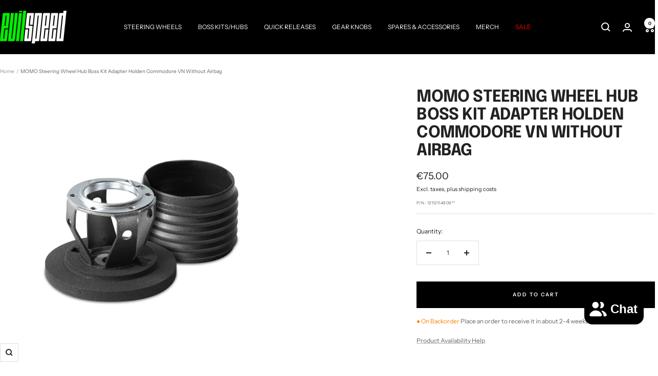

--- FILE ---
content_type: text/javascript
request_url: https://evilspeed.eu/cdn/shop/t/129/assets/custom.js?v=167639537848865775061754635488
body_size: -677
content:
//# sourceMappingURL=/cdn/shop/t/129/assets/custom.js.map?v=167639537848865775061754635488


--- FILE ---
content_type: text/javascript; charset=utf-8
request_url: https://evilspeed.eu/products/momo-steering-wheel-hub-boss-kit-adapter-holden-commodore-vn-without-airbag.js
body_size: 1317
content:
{"id":4781136085081,"title":"MOMO Steering Wheel Hub Boss Kit Adapter Holden Commodore VN Without Airbag","handle":"momo-steering-wheel-hub-boss-kit-adapter-holden-commodore-vn-without-airbag","description":"\u003cp\u003eThis adapter will allow you to mount your 6-bolt MOMO or other 6x70mm pattern steering wheel to the steering column on your Holden Commodore Vn.\u003c\/p\u003e\u003cp\u003eMOMO adapter connects the steering column to the MOMO steering wheel. MOMO was among the first to address safety by creating a collapsible hub. Built from a single piece of steel with a spider-like structure fixed to an aluminium base, it is designed to absorb much of the energy generated if the driver’s body strikes the wheel in an accident.\u003c\/p\u003e \u003cp\u003eWith the intention to guarantee the highest levels of safety, MOMO has carefully selected a programme of models, in combination with collapsible hubs, which have been subjected to the extremely strict TÜV homologation tests. Of fundamental importance among these are the mechanical strength and crash tests. In fact, MOMO is one of the first companies in the world to have passed the tests required for the German homologations TÜV and KBA. Please note that not all vehicles can be TÜV homologated with an aftermarket steering wheel and boss kit. Technology, selected materials and in-depth product knowledge guarantee the consistent production quality of MOMO steering wheels.\u003c\/p\u003e \u003cp\u003eAlthough most cars today feature collapsible steering columns, the additional energy absorption of the MOMO hub provides extra protection. MOMO also offers the industry’s largest catalogue of hubs compatible with hundreds of vehicles. With advanced technology, carefully chosen materials and in-depth product knowledge, MOMO ensures consistent quality and trusted performance.\u003c\/p\u003e\n \n\u003ch5\u003ePlease note:\u003c\/h5\u003e\n\u003col\u003e\n\u003cli\u003eReplacing the steering wheel on cars equipped with airbag systems will disable the airbags for both the driver and the front passenger, as well as any other airbags fitted in the car.\u003c\/li\u003e\n\u003cli\u003eMOMO hub adapters are intended for tuning \u0026amp; racing use only.\u003c\/li\u003e\n\u003cli\u003eDo not attempt to install this kit yourself unless you have been properly trained in the installation and maintenance of car steering wheels.\u003c\/li\u003e\n\u003cli\u003eDo not attempt to install this kit without first reading the instruction manual.\u003c\/li\u003e\n\u003c\/ol\u003e\n\u003ch5\u003eWarning:\u003c\/h5\u003e\n\u003cp\u003eIncorrect installation can lead to steering wheel failure, potentially causing an accident that may result in serious personal injury or death.\u003c\/p\u003e\n    \n\u003cp\u003e***\u003c\/p\u003e\n    \n\u003cp\u003ePlease be aware that the product images shown are not vehicle-specific; they are for illustrative purposes only.\u003c\/p\u003e","published_at":"2021-01-26T22:17:40+02:00","created_at":"2021-01-25T20:30:03+02:00","vendor":"MOMO","type":"Hub Adapters","tags":[],"price":7500,"price_min":7500,"price_max":7500,"available":true,"price_varies":false,"compare_at_price":null,"compare_at_price_min":0,"compare_at_price_max":0,"compare_at_price_varies":false,"variants":[{"id":32361281749081,"title":"Default Title","option1":"Default Title","option2":null,"option3":null,"sku":"12112114809**","requires_shipping":true,"taxable":true,"featured_image":null,"available":true,"name":"MOMO Steering Wheel Hub Boss Kit Adapter Holden Commodore VN Without Airbag","public_title":null,"options":["Default Title"],"price":7500,"weight":900,"compare_at_price":null,"inventory_management":"shopify","barcode":null,"requires_selling_plan":false,"selling_plan_allocations":[]}],"images":["\/\/cdn.shopify.com\/s\/files\/1\/0056\/6014\/7827\/products\/momo-steering-wheel-hub-boss-adapter_a2eab652-8d48-457e-b726-bdcc6cc6e1d3.jpg?v=1755695365"],"featured_image":"\/\/cdn.shopify.com\/s\/files\/1\/0056\/6014\/7827\/products\/momo-steering-wheel-hub-boss-adapter_a2eab652-8d48-457e-b726-bdcc6cc6e1d3.jpg?v=1755695365","options":[{"name":"Title","position":1,"values":["Default Title"]}],"url":"\/products\/momo-steering-wheel-hub-boss-kit-adapter-holden-commodore-vn-without-airbag","media":[{"alt":"MOMO Steering Wheel Hub Boss Kit Adapter Holden Commodore VN Without Airbag","id":21032915468377,"position":1,"preview_image":{"aspect_ratio":1.0,"height":1024,"width":1024,"src":"https:\/\/cdn.shopify.com\/s\/files\/1\/0056\/6014\/7827\/products\/momo-steering-wheel-hub-boss-adapter_a2eab652-8d48-457e-b726-bdcc6cc6e1d3.jpg?v=1755695365"},"aspect_ratio":1.0,"height":1024,"media_type":"image","src":"https:\/\/cdn.shopify.com\/s\/files\/1\/0056\/6014\/7827\/products\/momo-steering-wheel-hub-boss-adapter_a2eab652-8d48-457e-b726-bdcc6cc6e1d3.jpg?v=1755695365","width":1024}],"requires_selling_plan":false,"selling_plan_groups":[]}